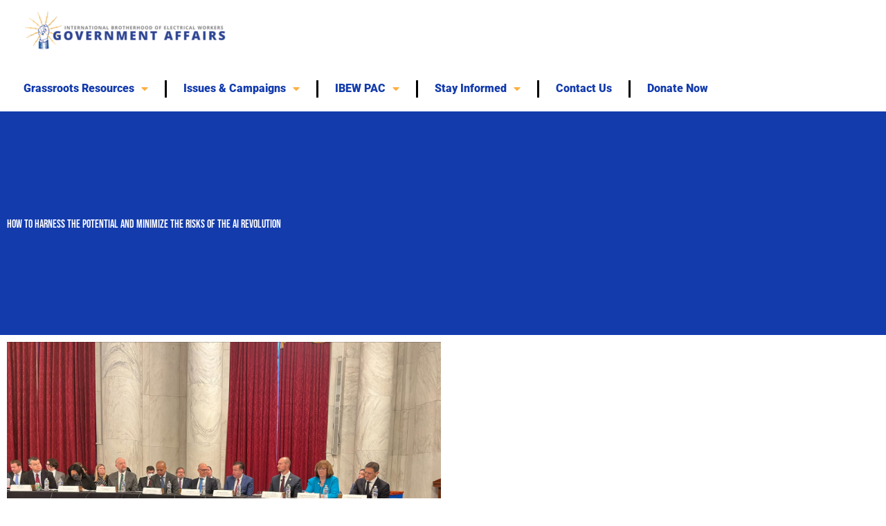

--- FILE ---
content_type: text/css
request_url: https://ibewgov.org/wp-content/uploads/elementor/css/post-5.css?ver=1768220654
body_size: 444
content:
.elementor-kit-5{--e-global-color-primary:#6EC1E4;--e-global-color-secondary:#54595F;--e-global-color-text:#7A7A7A;--e-global-color-accent:#61CE70;--e-global-typography-primary-font-family:"Roboto";--e-global-typography-primary-font-weight:600;--e-global-typography-secondary-font-family:"Roboto Slab";--e-global-typography-secondary-font-weight:400;--e-global-typography-text-font-family:"Roboto";--e-global-typography-text-font-weight:400;--e-global-typography-accent-font-family:"Roboto";--e-global-typography-accent-font-weight:500;background-color:var( --e-global-color-astglobalcolor6 );color:var( --e-global-color-astglobalcolor2 );font-family:"Roboto", Sans-serif;font-size:16px;line-height:1.7em;}.elementor-kit-5 e-page-transition{background-color:#FFBC7D;}.elementor-kit-5 p{margin-block-end:0.8em;}.elementor-kit-5 a{color:var( --e-global-color-astglobalcolor0 );text-decoration:underline;}.elementor-kit-5 h1{color:var( --e-global-color-astglobalcolor0 );font-family:"bebas-neue", Sans-serif;}.elementor-kit-5 h2{color:var( --e-global-color-astglobalcolor0 );font-family:"bebas-neue", Sans-serif;font-size:32px;font-weight:500;}.elementor-kit-5 h3{color:var( --e-global-color-astglobalcolor2 );font-family:"bebas-neue", Sans-serif;font-size:24px;font-weight:500;}.elementor-kit-5 h4{color:var( --e-global-color-astglobalcolor0 );font-family:"Roboto", Sans-serif;font-size:18px;font-weight:700;}.elementor-kit-5 button,.elementor-kit-5 input[type="button"],.elementor-kit-5 input[type="submit"],.elementor-kit-5 .elementor-button{font-family:"bebas-neue", Sans-serif;font-weight:500;box-shadow:0px 0px 4px 0px rgba(0, 0, 0, 0.25);padding:11px 14px 11px 014px;}.elementor-section.elementor-section-boxed > .elementor-container{max-width:1140px;}.e-con{--container-max-width:1140px;}.elementor-widget:not(:last-child){margin-block-end:20px;}.elementor-element{--widgets-spacing:20px 20px;--widgets-spacing-row:20px;--widgets-spacing-column:20px;}{}h1.entry-title{display:var(--page-title-display);}@media(max-width:1024px){.elementor-section.elementor-section-boxed > .elementor-container{max-width:1024px;}.e-con{--container-max-width:1024px;}}@media(max-width:767px){.elementor-section.elementor-section-boxed > .elementor-container{max-width:767px;}.e-con{--container-max-width:767px;}}

--- FILE ---
content_type: text/css
request_url: https://ibewgov.org/wp-content/uploads/elementor/css/post-30.css?ver=1768220655
body_size: 646
content:
.elementor-30 .elementor-element.elementor-element-74b548f{transition:background 0.3s, border 0.3s, border-radius 0.3s, box-shadow 0.3s;}.elementor-30 .elementor-element.elementor-element-74b548f > .elementor-background-overlay{transition:background 0.3s, border-radius 0.3s, opacity 0.3s;}.elementor-30 .elementor-element.elementor-element-0a5a3d0{width:var( --container-widget-width, 118.734% );max-width:118.734%;--container-widget-width:118.734%;--container-widget-flex-grow:0;}.elementor-30 .elementor-element.elementor-element-9e0d391 > .elementor-container{max-width:1200px;}.elementor-30 .elementor-element.elementor-element-9e0d391{transition:background 0.3s, border 0.3s, border-radius 0.3s, box-shadow 0.3s;}.elementor-30 .elementor-element.elementor-element-9e0d391 > .elementor-background-overlay{transition:background 0.3s, border-radius 0.3s, opacity 0.3s;}.elementor-30 .elementor-element.elementor-element-3d5dee1{width:var( --container-widget-width, 121.607% );max-width:121.607%;--container-widget-width:121.607%;--container-widget-flex-grow:0;--e-nav-menu-divider-content:"";--e-nav-menu-divider-style:solid;--e-nav-menu-divider-width:3px;--e-nav-menu-divider-height:25px;}.elementor-30 .elementor-element.elementor-element-3d5dee1 .elementor-menu-toggle{margin:0 auto;}.elementor-30 .elementor-element.elementor-element-3d5dee1 .elementor-nav-menu .elementor-item{font-weight:900;text-decoration:none;}.elementor-30 .elementor-element.elementor-element-3d5dee1 .e--pointer-framed .elementor-item:before{border-width:0px;}.elementor-30 .elementor-element.elementor-element-3d5dee1 .e--pointer-framed.e--animation-draw .elementor-item:before{border-width:0 0 0px 0px;}.elementor-30 .elementor-element.elementor-element-3d5dee1 .e--pointer-framed.e--animation-draw .elementor-item:after{border-width:0px 0px 0 0;}.elementor-30 .elementor-element.elementor-element-3d5dee1 .e--pointer-framed.e--animation-corners .elementor-item:before{border-width:0px 0 0 0px;}.elementor-30 .elementor-element.elementor-element-3d5dee1 .e--pointer-framed.e--animation-corners .elementor-item:after{border-width:0 0px 0px 0;}.elementor-30 .elementor-element.elementor-element-3d5dee1 .e--pointer-underline .elementor-item:after,
					 .elementor-30 .elementor-element.elementor-element-3d5dee1 .e--pointer-overline .elementor-item:before,
					 .elementor-30 .elementor-element.elementor-element-3d5dee1 .e--pointer-double-line .elementor-item:before,
					 .elementor-30 .elementor-element.elementor-element-3d5dee1 .e--pointer-double-line .elementor-item:after{height:0px;}.elementor-30 .elementor-element.elementor-element-3d5dee1 .elementor-nav-menu--main .elementor-item{padding-left:32px;padding-right:32px;}.elementor-30 .elementor-element.elementor-element-3d5dee1 .elementor-nav-menu--dropdown a, .elementor-30 .elementor-element.elementor-element-3d5dee1 .elementor-menu-toggle{color:#2D4492;fill:#2D4492;}.elementor-30 .elementor-element.elementor-element-3d5dee1 .elementor-nav-menu--dropdown a:hover,
					.elementor-30 .elementor-element.elementor-element-3d5dee1 .elementor-nav-menu--dropdown a:focus,
					.elementor-30 .elementor-element.elementor-element-3d5dee1 .elementor-nav-menu--dropdown a.elementor-item-active,
					.elementor-30 .elementor-element.elementor-element-3d5dee1 .elementor-nav-menu--dropdown a.highlighted,
					.elementor-30 .elementor-element.elementor-element-3d5dee1 .elementor-menu-toggle:hover,
					.elementor-30 .elementor-element.elementor-element-3d5dee1 .elementor-menu-toggle:focus{color:#976A00;}.elementor-30 .elementor-element.elementor-element-3d5dee1 .elementor-nav-menu--dropdown a:hover,
					.elementor-30 .elementor-element.elementor-element-3d5dee1 .elementor-nav-menu--dropdown a:focus,
					.elementor-30 .elementor-element.elementor-element-3d5dee1 .elementor-nav-menu--dropdown a.elementor-item-active,
					.elementor-30 .elementor-element.elementor-element-3d5dee1 .elementor-nav-menu--dropdown a.highlighted{background-color:var( --e-global-color-astglobalcolor6 );}.elementor-30 .elementor-element.elementor-element-3d5dee1 .elementor-nav-menu--dropdown .elementor-item, .elementor-30 .elementor-element.elementor-element-3d5dee1 .elementor-nav-menu--dropdown  .elementor-sub-item{font-family:"Roboto", Sans-serif;font-weight:900;text-decoration:none;}.elementor-theme-builder-content-area{height:400px;}.elementor-location-header:before, .elementor-location-footer:before{content:"";display:table;clear:both;}@media(max-width:1366px){.elementor-30 .elementor-element.elementor-element-3d5dee1{width:var( --container-widget-width, 1206px );max-width:1206px;--container-widget-width:1206px;--container-widget-flex-grow:0;}.elementor-30 .elementor-element.elementor-element-3d5dee1 .elementor-nav-menu--main .elementor-item{padding-left:24px;padding-right:24px;}}@media(min-width:768px){.elementor-30 .elementor-element.elementor-element-244c0bb{width:32.712%;}.elementor-30 .elementor-element.elementor-element-ab2c2a5{width:66.897%;}.elementor-30 .elementor-element.elementor-element-0f1d753{width:100%;}}

--- FILE ---
content_type: text/css
request_url: https://ibewgov.org/wp-content/uploads/elementor/css/post-53.css?ver=1768220655
body_size: 917
content:
.elementor-53 .elementor-element.elementor-element-f1730f9:not(.elementor-motion-effects-element-type-background), .elementor-53 .elementor-element.elementor-element-f1730f9 > .elementor-motion-effects-container > .elementor-motion-effects-layer{background-color:var( --e-global-color-astglobalcolor0 );}.elementor-53 .elementor-element.elementor-element-f1730f9 > .elementor-container{min-height:308px;}.elementor-53 .elementor-element.elementor-element-f1730f9{transition:background 0.3s, border 0.3s, border-radius 0.3s, box-shadow 0.3s;}.elementor-53 .elementor-element.elementor-element-f1730f9 > .elementor-background-overlay{transition:background 0.3s, border-radius 0.3s, opacity 0.3s;}.elementor-53 .elementor-element.elementor-element-c4ffd24 > .elementor-widget-container{margin:0px 0px 0px 0px;}.elementor-53 .elementor-element.elementor-element-745b783{margin-top:-25px;margin-bottom:0px;padding:0px 0px 0px 36px;}.elementor-53 .elementor-element.elementor-element-b7c2181 > .elementor-widget-wrap > .elementor-widget:not(.elementor-widget__width-auto):not(.elementor-widget__width-initial):not(:last-child):not(.elementor-absolute){margin-block-end:0px;}.elementor-53 .elementor-element.elementor-element-4830993 > .elementor-widget-container{margin:0px 0px 0px 0px;padding:0px 0px 0px 0px;}.elementor-53 .elementor-element.elementor-element-4830993{font-family:"Roboto", Sans-serif;font-weight:500;text-decoration:none;color:var( --e-global-color-astglobalcolor6 );}.elementor-53 .elementor-element.elementor-element-4635f3f .elementor-button{fill:#282828;color:#282828;}.elementor-53 .elementor-element.elementor-element-d26fa6c.elementor-column > .elementor-widget-wrap{justify-content:flex-end;}.elementor-53 .elementor-element.elementor-element-da7173d > .elementor-widget-container{margin:0px 0px -40px 0px;padding:30px 0px 12px 0px;}.elementor-53 .elementor-element.elementor-element-da7173d{column-gap:0px;font-family:"Roboto", Sans-serif;font-size:16px;font-weight:700;color:var( --e-global-color-astglobalcolor6 );}.elementor-53 .elementor-element.elementor-element-65ef3f8 .elementor-repeater-item-94dfd46.elementor-social-icon{background-color:var( --e-global-color-astglobalcolor1 );}.elementor-53 .elementor-element.elementor-element-65ef3f8 .elementor-repeater-item-94dfd46.elementor-social-icon i{color:var( --e-global-color-astglobalcolor0 );}.elementor-53 .elementor-element.elementor-element-65ef3f8 .elementor-repeater-item-94dfd46.elementor-social-icon svg{fill:var( --e-global-color-astglobalcolor0 );}.elementor-53 .elementor-element.elementor-element-65ef3f8 .elementor-repeater-item-1a1a408.elementor-social-icon{background-color:var( --e-global-color-astglobalcolor1 );}.elementor-53 .elementor-element.elementor-element-65ef3f8 .elementor-repeater-item-1a1a408.elementor-social-icon i{color:var( --e-global-color-astglobalcolor0 );}.elementor-53 .elementor-element.elementor-element-65ef3f8 .elementor-repeater-item-1a1a408.elementor-social-icon svg{fill:var( --e-global-color-astglobalcolor0 );}.elementor-53 .elementor-element.elementor-element-65ef3f8 .elementor-repeater-item-46f7b3b.elementor-social-icon{background-color:var( --e-global-color-astglobalcolor1 );}.elementor-53 .elementor-element.elementor-element-65ef3f8 .elementor-repeater-item-46f7b3b.elementor-social-icon i{color:var( --e-global-color-astglobalcolor0 );}.elementor-53 .elementor-element.elementor-element-65ef3f8 .elementor-repeater-item-46f7b3b.elementor-social-icon svg{fill:var( --e-global-color-astglobalcolor0 );}.elementor-53 .elementor-element.elementor-element-65ef3f8{--grid-template-columns:repeat(0, auto);--icon-size:20px;--grid-column-gap:8px;--grid-row-gap:0px;}.elementor-53 .elementor-element.elementor-element-65ef3f8 .elementor-widget-container{text-align:center;}.elementor-53 .elementor-element.elementor-element-72feedd:not(.elementor-motion-effects-element-type-background), .elementor-53 .elementor-element.elementor-element-72feedd > .elementor-motion-effects-container > .elementor-motion-effects-layer{background-color:var( --e-global-color-astglobalcolor2 );}.elementor-53 .elementor-element.elementor-element-72feedd{transition:background 0.3s, border 0.3s, border-radius 0.3s, box-shadow 0.3s;padding:8px 0px 08px 0px;}.elementor-53 .elementor-element.elementor-element-72feedd > .elementor-background-overlay{transition:background 0.3s, border-radius 0.3s, opacity 0.3s;}.elementor-53 .elementor-element.elementor-element-22dfccd{text-align:center;font-family:"Roboto", Sans-serif;font-size:16px;color:var( --e-global-color-astglobalcolor6 );}.elementor-53 .elementor-element.elementor-element-d85e7f6 > .elementor-widget-container{margin:-19px 0px 0px 0px;}.elementor-53 .elementor-element.elementor-element-d85e7f6{text-align:center;font-family:"Roboto", Sans-serif;font-size:14px;color:#DDDDDD;}.elementor-53 .elementor-element.elementor-element-ba571f3{text-align:end;}.elementor-53 .elementor-element.elementor-element-ba571f3 img{width:60%;}.elementor-theme-builder-content-area{height:400px;}.elementor-location-header:before, .elementor-location-footer:before{content:"";display:table;clear:both;}@media(max-width:767px){.elementor-53 .elementor-element.elementor-element-f1730f9 > .elementor-container{min-height:239px;}.elementor-53 .elementor-element.elementor-element-745b783{padding:0px 0px 0px 0px;}.elementor-53 .elementor-element.elementor-element-d26fa6c > .elementor-element-populated{padding:4% 4% 4% 4%;}.elementor-53 .elementor-element.elementor-element-72feedd{padding:10px 10px 10px 10px;}.elementor-53 .elementor-element.elementor-element-ba571f3{text-align:center;}.elementor-53 .elementor-element.elementor-element-ba571f3 img{width:15%;}}@media(min-width:768px){.elementor-53 .elementor-element.elementor-element-81d7aaa{width:34.69%;}.elementor-53 .elementor-element.elementor-element-2e5d6ad{width:41.536%;}.elementor-53 .elementor-element.elementor-element-d26fa6c{width:23.075%;}.elementor-53 .elementor-element.elementor-element-64b742b{width:89.665%;}.elementor-53 .elementor-element.elementor-element-ef55a27{width:10%;}}@media(max-width:1024px) and (min-width:768px){.elementor-53 .elementor-element.elementor-element-2e5d6ad{width:36%;}.elementor-53 .elementor-element.elementor-element-d26fa6c{width:28%;}}/* Start custom CSS for text-editor, class: .elementor-element-4830993 */.elementor-53 .elementor-element.elementor-element-4830993 a{
    color: #FCB043!important;
}/* End custom CSS */

--- FILE ---
content_type: text/css
request_url: https://ibewgov.org/wp-content/uploads/elementor/css/post-110.css?ver=1768220906
body_size: 466
content:
.elementor-110 .elementor-element.elementor-element-3ff4d83:not(.elementor-motion-effects-element-type-background), .elementor-110 .elementor-element.elementor-element-3ff4d83 > .elementor-motion-effects-container > .elementor-motion-effects-layer{background-color:var( --e-global-color-astglobalcolor0 );}.elementor-110 .elementor-element.elementor-element-3ff4d83 > .elementor-background-overlay{background-image:url("https://ibewgov.org/wp-content/uploads/2023/01/Rectangle-6-2.png");opacity:0.5;transition:background 0.3s, border-radius 0.3s, opacity 0.3s;}.elementor-110 .elementor-element.elementor-element-3ff4d83 > .elementor-container{min-height:323px;}.elementor-110 .elementor-element.elementor-element-3ff4d83{transition:background 0.3s, border 0.3s, border-radius 0.3s, box-shadow 0.3s;}.elementor-110 .elementor-element.elementor-element-bc40520{width:auto;max-width:auto;}.elementor-110 .elementor-element.elementor-element-bc40520 .elementor-heading-title{color:var( --e-global-color-astglobalcolor6 );}.elementor-110 .elementor-element.elementor-element-d6998de{padding:0% 0% 4% 0%;}.elementor-110 .elementor-element.elementor-element-860f4ae{text-align:start;}.elementor-110 .elementor-element.elementor-element-860f4ae img{max-width:56%;}.elementor-110 .elementor-element.elementor-element-7994d61 .elementor-icon-list-icon{width:0px;}.elementor-110 .elementor-element.elementor-element-7994d61 .elementor-icon-list-icon i{font-size:0px;}.elementor-110 .elementor-element.elementor-element-7994d61 .elementor-icon-list-icon svg{--e-icon-list-icon-size:0px;}.elementor-110 .elementor-element.elementor-element-7994d61 .elementor-icon-list-text, .elementor-110 .elementor-element.elementor-element-7994d61 .elementor-icon-list-text a{color:var( --e-global-color-text );}.elementor-110 .elementor-element.elementor-element-7994d61 .elementor-icon-list-item{text-decoration:none;}.elementor-110 .elementor-element.elementor-element-dbf4546 .elementor-heading-title{color:var( --e-global-color-astglobalcolor0 );}.elementor-110 .elementor-element.elementor-element-0daed6e{--grid-side-margin:10px;--grid-column-gap:10px;--grid-row-gap:10px;--grid-bottom-margin:10px;--e-share-buttons-primary-color:var( --e-global-color-astglobalcolor1 );--e-share-buttons-secondary-color:var( --e-global-color-astglobalcolor6 );}.elementor-110 .elementor-element.elementor-element-0daed6e .elementor-share-btn__icon{--e-share-buttons-icon-size:2.4em;}.elementor-110 .elementor-element.elementor-element-86f65e3 > .elementor-widget-container{margin:32px 0px 0px 0px;}.elementor-110 .elementor-element.elementor-element-f74e3a3{--grid-side-margin:10px;--grid-column-gap:10px;--grid-row-gap:10px;--grid-bottom-margin:10px;}@media(max-width:1024px){ .elementor-110 .elementor-element.elementor-element-0daed6e{--grid-side-margin:10px;--grid-column-gap:10px;--grid-row-gap:10px;--grid-bottom-margin:10px;} .elementor-110 .elementor-element.elementor-element-f74e3a3{--grid-side-margin:10px;--grid-column-gap:10px;--grid-row-gap:10px;--grid-bottom-margin:10px;}}@media(max-width:767px){.elementor-110 .elementor-element.elementor-element-860f4ae img{max-width:100%;} .elementor-110 .elementor-element.elementor-element-0daed6e{--grid-side-margin:10px;--grid-column-gap:10px;--grid-row-gap:10px;--grid-bottom-margin:10px;} .elementor-110 .elementor-element.elementor-element-f74e3a3{--grid-side-margin:10px;--grid-column-gap:10px;--grid-row-gap:10px;--grid-bottom-margin:10px;}}